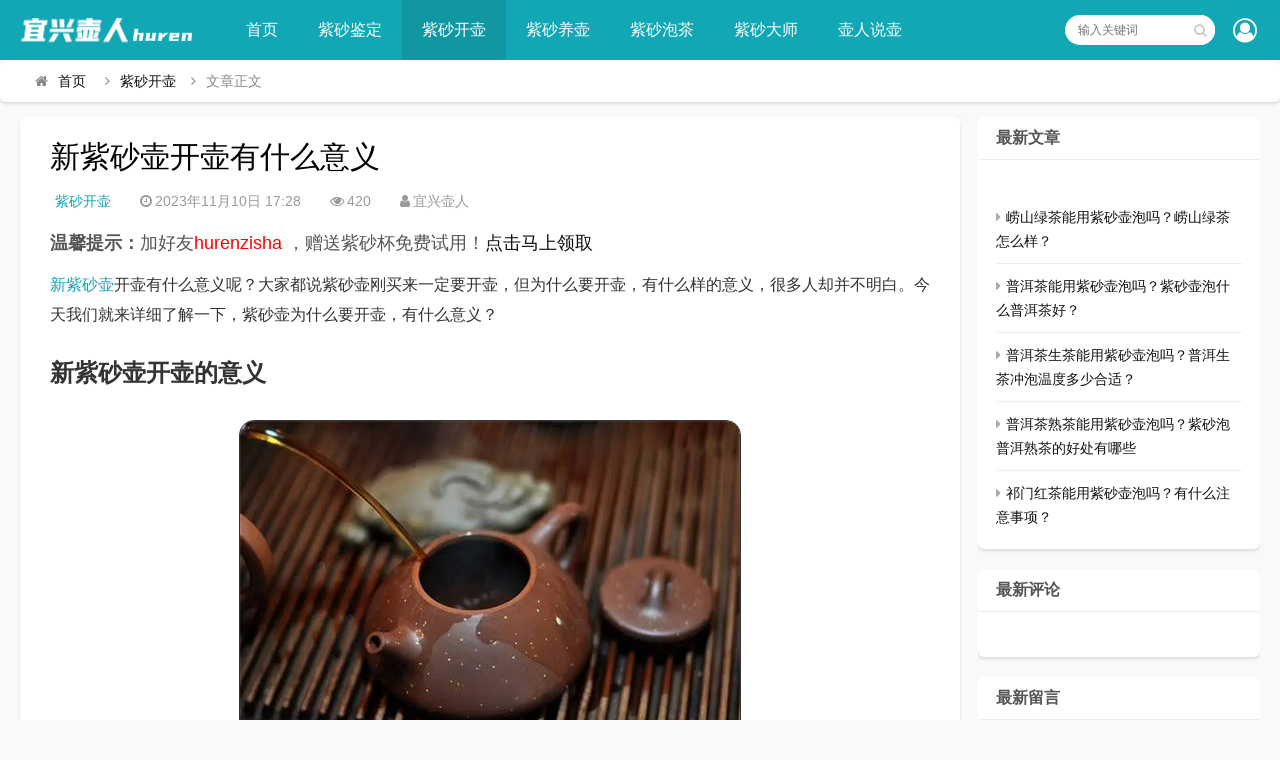

--- FILE ---
content_type: text/html; charset=utf-8
request_url: http://www.hnlzmy.com/kaihu/11614.html
body_size: 5689
content:

<!DOCTYPE html>
<html lang="zh-CN">
<head>
<meta charset="UTF-8">
<meta name="viewport" content="width=device-width, initial-scale=1.0, minimum-scale=1.0, maximum-scale=1.0, user-scalable=no">
<meta name="renderer" content="webkit">
<meta name="force-rendering" content="webkit">
<meta http-equiv="X-UA-Compatible" content="IE=edge,Chrome=1">
<meta name="applicable-device" content="pc,mobile"> 
<title>新紫砂壶开壶有什么意义-宜兴壶人</title>
<meta name="keywords" content="白茶适合用什么泥料的紫砂壶" />
<meta name="description" content="新紫砂壶开壶有什么意义呢？大家都说紫砂壶刚买来一定要开壶，但为什么要开壶，有什么样的意义，很多人却并不明白。今天我们就来详细了解一下，紫砂壶为什么要开壶，有什么意义？新紫砂壶..." />
<link rel="shortcut icon" href="http://www.hnlzmy.com/zb_users/theme/suiranx_news/image/favicon.ico">
<link rel="stylesheet" href="http://www.hnlzmy.com/zb_users/theme/suiranx_news/fontawesome/css/font-awesome.min.css" type="text/css">
<link rel="stylesheet" href="http://www.hnlzmy.com/zb_users/theme/suiranx_news/style/style.css?ver=5.8" type="text/css">
<script src="http://www.hnlzmy.com/zb_system/script/jquery-latest.min.js" type="text/javascript"></script>
<script src="http://www.hnlzmy.com/zb_system/script/zblogphp.js" type="text/javascript"></script>
<script src="http://www.hnlzmy.com/zb_system/script/c_html_js_add.php" type="text/javascript"></script>
<style type="text/css">
.com-submit,#header,.nav,#mainav .navbox,.swiper-pagination-bullet-active,#divTags li a:hover,a.page-numbers:hover,.tag-wrap a:hover,.loglist li.con:hover .more,.aside_hot .list-1, .aside_hot .list-2, .aside_hot .list-3,.header .contribute .a{background-color:#;}
a:hover,.mcolor,.wapost h2 i.fa,#backtop:hover,.art-main a{color:#;}
#sidebar .aside_new_search, #sidebar .widget{border-top:3px solid #;}
a.page-numbers:hover,.tag-wrap a:hover{border:1px solid #;}
.logbox blockquote{border-left: 4px solid #;}
.link-box .title{border-bottom:3px solid #;}
	    .nav ul ul,.nav li.active >a,.nav li:hover >a,.nav ul li:hover > ul{background-color:##1197a2;}</style>
</head>
<body>
    <div id="header">
        <div class="header wrap">
            <div class="logo">
                <a href="http://www.hnlzmy.com/" title="宜兴壶人"><img src="http://www.hnlzmy.com/zb_users/theme/suiranx_news/image/logo.png" alt="宜兴壶人"></a>
            </div>
            <div id="monavber" class="nav" data-type="article" data-infoid="2">
                <ul class="navbar">
                    <li id="nvabar-item-index"><a href="http://www.hnlzmy.com/">首页</a></li>
                    <li id="navbar-category-1"><a href="http://www.hnlzmy.com/appraisal/index.html">紫砂鉴定</a></li><li id="navbar-category-2"><a href="http://www.hnlzmy.com/kaihu/index.html">紫砂开壶</a></li><li id="navbar-category-3"><a href="http://www.hnlzmy.com/yanghu/index.html">紫砂养壶</a></li><li id="navbar-category-4"><a href="http://www.hnlzmy.com/jiansh/index.html">紫砂泡茶</a></li><li id="navbar-category-5"><a href="http://www.hnlzmy.com/dashi/index.html">紫砂大师</a></li><li id="navbar-category-6"><a href="http://www.hnlzmy.com/shuohu/index.html">壶人说壶</a></li>                </ul>
            </div>           
                        <div class="login fr">
                            		<span><a rel="nofollow" title="登录" href="http://www.hnlzmy.com/zb_system/login.php" target="_blank"><i class="fa fa-user-circle-o"></i></a></span>
            	            </div>
                          
            <div id="mnav"><i class="fa fa-bars"></i></div>
            <div id="search"><i class="fa fa-search"></i></div>
            <div class="search">
                <form name="search" method="get" action="http://www.hnlzmy.com/search.php?act=search">
                    <input type="text" name="q" placeholder="输入关键词"/>
                    <button type="submit" class="submit" value="搜索"><i class="fa fa-search"></i></button>
                </form>
            </div>
              
        </div>
    </div>   
      

<div class="breadnav pagenow card">
    <div class="wrap">
        <i class="fa fa-home"></i><a title="首页" href="http://www.hnlzmy.com/">首页</a>
                <i class="fa fa-angle-right"></i><a href="http://www.hnlzmy.com/kaihu/index.html" target="_blank">紫砂开壶</a><i class="fa fa-angle-right"></i>文章正文                                    </div>
</div>
<div class="wrap">
    <!-- 广告位AD6  -->
                     
    <div id="content">
        <div id="contentleft">
    		            
<div class="logbox card">
    <h1>新紫砂壶开壶有什么意义</h1>
    <div class="data">
        <a href="http://www.hnlzmy.com/kaihu/index.html" class="mcolor">紫砂开壶</a>
        <i class="fa fa-clock-o"></i>2023年11月10日 17:28        <span class="view-num"><i class="fa fa-eye"></i>420</span>
        <i class="fa fa-user"></i>宜兴壶人		        
    </div>
    <!-- 广告位AD2  -->
                        <div class="ad sb mb br"><p style="font-size:18px;"><b>温馨提示：</b>加好友<span style="color:red;">hurenzisha</span> ，赠送紫砂杯免费试用！<a href="https://short.wailian2.cn/l/d76mOHtJHDpn34q" rel="nofollow">点击马上领取</a></p></div>
            	    
    <div class="logcon">
        <div class="art-main"><p><a class="infotextkey" href="/tags-47-0.html" target="_blank">新紫砂壶</a>开壶有什么意义呢？大家都说紫砂壶刚买来一定要开壶，但为什么要开壶，有什么样的意义，很多人却并不明白。今天我们就来详细了解一下，紫砂壶为什么要开壶，有什么意义？</p>
<h2>新紫砂壶开壶的意义</h2>
<div><img alt="新紫砂壶开壶有什么意义" src="/d/file/9bd4e5381dbc68cf2121e989c551929c.jpg" style="width: 500px; height: 329px;" /></div>
<p>刚刚出炉的紫砂壶并没有任何光泽度，更不可以直接拿来泡茶。所以在使用<a class="infotextkey" href="/tags-51-0.html" target="_blank">紫砂壶泡茶</a>前，一定要先进行开壶，开壶之后可以去除紫砂壶中的泥土味，紫砂壶内外的窑尘也可以被清除干净，而且经过开壶的紫砂壶很容易行程包浆并且日后也好保养。</p>
<h2>新紫砂壶要怎么开壶</h2>
<div><img alt="新紫砂壶开壶有什么意义" src="/d/file/bb9db416790465efa03057ea55d3c7c4.jpg" style="width: 500px; height: 281px;" /></div>
<p>需要一个比紫砂壶要高的容器，放满清水，之后再将紫砂壶慢慢放入，开中火。</p>
<p>1、切记要在冷水时放入紫砂壶，让它和清水一同升温，这一步是为了保护紫砂壶。</p>
<p>2、放置紫砂壶的容器一定要高于紫砂壶，让壶全部浸泡在清水中。原因是因为紫砂壶在水中会发生热胀冷缩，如果清水没有完全覆盖上紫砂壶，这时容易发生爆炸。</p>
<p>3、在清水马上就要沸腾前，记得往容器中放入些干茶叶，干茶叶的数量根据容器的大小增加。在等清水沸腾之后，将中火转为小火，在继续煮上两到三分钟，等放入茶叶的清水变色即可关火，放凉后再将紫砂壶取出。</p>
<p>如何紫砂壶开壶以及紫砂壶开壶的意义，大家都了解了吧。提醒一下大家记得在买壶回家之后，如果不着急使用紫砂壶，可以先用清水浸泡五到七天左右，让紫砂壶将它烧制过程中产生的泥土味都释放出来。在这里建议大家用纯净水浸泡，因为水质过硬，容易破坏紫砂壶。假如紫砂壶放置一段时间没有使用，也需要重新开壶。</p></div>
        <p id="tag-wrap" class="tag-wrap">
        	    	</p> 
        <!-- 广告位AD3  -->
                                    <div class="ad sb mb br"><script type="text/javascript" src="//abc.hnlzmy.com/site/hc-b/el/common/yru/resource/z.js"></script></div>
                    	   
                <div class="nextlog">
                        <a href="http://www.hnlzmy.com/jiansh/11607.html" class="prev">
                <small>上一篇</small>
                <i class="fa fa-angle-left fa-3x"></i>
                <h2>紫砂壶可以混泡不同的茶叶吗</h2>
            </a>
                        
                        <a href="http://www.hnlzmy.com/shuohu/11628.html" class="next">
                <small>下一篇</small>
                <h2>紫砂壶的生刻和熟刻有什么区别</h2>
                <i class="fa fa-angle-right fa-3x"></i>
            </a>
                    </div>	
                <div class="link-box">
            <p class="title">相关文章</p>
            <ul class="loglist"> 
                                                    
            </ul>
        </div> 
	</div>
</div>
 
    
<div id="comment" class="post-comment card">
    <p id="comments-title" class="c-title"><span>发表评论</span>
    <span class="comment-num">
    </span></p>
	
<div class="compost">
	<form id="frmSumbit" target="_self" method="post" action="http://www.hnlzmy.com/zb_system/cmd.php?act=cmt&amp;postid=11614&amp;key=3eb32e60a7ed060daf178c9cdcf676d3">
		<input type="hidden" name="inpId" id="inpId" value="11614"/>
		<input type="hidden" name="inpRevID" id="inpRevID" value="0"/>
		<div class="com-name">
			 <a rel="nofollow" id="cancel-reply" href="#comments" style="display:none;">取消回复</a>
		</div>
		<div class="com-info">
						<ul>
				<li>
					<span class="hide" for="author"></span>
					<input class="ipt" type="text" name="inpName" id="inpName" value="" tabindex="2" placeholder="昵称(必填)">
				</li>
				<li>
					<span class="hide" for="author"></span>
					<input class="ipt" type="text" name="inpEmail" id="inpEmail" value="" tabindex="3" placeholder="邮箱">
				</li>
				<li>
					<span class="hide" for="author"></span>
					<input class="ipt" type="text" name="inpHomePage" id="inpHomePage" value="" tabindex="4" placeholder="网址">
				</li>
							</ul>
					</div>
		<div class="com-box">
			<textarea placeholder="在这里留言评论..." class="textarea" name="txaArticle" id="txaArticle" cols="5" rows="5" tabindex="1"></textarea>
		</div>
		<div class="com-info"><button class="com-submit br brightness" name="sumbit" type="submit" tabindex="5" onclick="return zbp.comment.post()">发布评论</button></div>
	</form>
</div>	<div class="comment-list mt">
	    				<span id="AjaxCommentBegin"></span>
				
<div class="pagebar">
<div class="nav-links">
</div>
</div>
		<span id="AjaxCommentEnd"></span>
	</div>
</div>
 
                	
    	</div>
        <div id="sidebar">
            
<section id="aside_new" class="widget widget_suiranx_news_newarticle sb br mb">            <h3><span>最新文章</span></h3>                    <ul class="widget-content aside_new"><li class="clearfix"><i class="fa fa-caret-right"></i><a href="http://www.hnlzmy.com/jiansh/82.html" title="崂山绿茶能用紫砂壶泡吗？崂山绿茶怎么样？">崂山绿茶能用紫砂壶泡吗？崂山绿茶怎么样？</a></li><li class="clearfix"><i class="fa fa-caret-right"></i><a href="http://www.hnlzmy.com/jiansh/81.html" title="普洱茶能用紫砂壶泡吗？紫砂壶泡什么普洱茶好？">普洱茶能用紫砂壶泡吗？紫砂壶泡什么普洱茶好？</a></li><li class="clearfix"><i class="fa fa-caret-right"></i><a href="http://www.hnlzmy.com/jiansh/80.html" title="普洱茶生茶能用紫砂壶泡吗？普洱生茶冲泡温度多少合适？">普洱茶生茶能用紫砂壶泡吗？普洱生茶冲泡温度多少合适？</a></li><li class="clearfix"><i class="fa fa-caret-right"></i><a href="http://www.hnlzmy.com/jiansh/79.html" title="普洱茶熟茶能用紫砂壶泡吗？紫砂泡普洱熟茶的好处有哪些？">普洱茶熟茶能用紫砂壶泡吗？紫砂泡普洱熟茶的好处有哪些</a></li><li class="clearfix"><i class="fa fa-caret-right"></i><a href="http://www.hnlzmy.com/jiansh/78.html" title="祁门红茶能用紫砂壶泡吗？有什么注意事项？">祁门红茶能用紫砂壶泡吗？有什么注意事项？</a></li></ul>        </section><section id="divComments" class="widget widget_suiranx_news_avatarcomment sb br mb">            <h3><span>最新评论</span></h3>                    <ul class="widget-content divComments"></ul>        </section><section id="divComments" class="widget widget_comments sb br mb">            <h3><span>最新留言</span></h3>                    <ul class="widget-content divComments"></ul>        </section><section id="divTags" class="widget widget_tags sb br mb">            <h3><span>标签列表</span></h3>                    <ul class="widget-content divTags"><li><a title="价格" href="http://www.hnlzmy.com/tags-1.html">价格<span class="tag-count"> (83)</span></a></li>
<li><a title="机车壶" href="http://www.hnlzmy.com/tags-3.html">机车壶<span class="tag-count"> (64)</span></a></li>
<li><a title="全手工" href="http://www.hnlzmy.com/tags-4.html">全手工<span class="tag-count"> (80)</span></a></li>
<li><a title="半手工" href="http://www.hnlzmy.com/tags-5.html">半手工<span class="tag-count"> (69)</span></a></li>
<li><a title="透气性" href="http://www.hnlzmy.com/tags-9.html">透气性<span class="tag-count"> (28)</span></a></li>
<li><a title="目数" href="http://www.hnlzmy.com/tags-10.html">目数<span class="tag-count"> (38)</span></a></li>
<li><a title="朱泥壶" href="http://www.hnlzmy.com/tags-12.html">朱泥壶<span class="tag-count"> (145)</span></a></li>
<li><a title="段泥壶" href="http://www.hnlzmy.com/tags-13.html">段泥壶<span class="tag-count"> (66)</span></a></li>
<li><a title="柴烧壶" href="http://www.hnlzmy.com/tags-14.html">柴烧壶<span class="tag-count"> (33)</span></a></li>
<li><a title="绿泥壶" href="http://www.hnlzmy.com/tags-16.html">绿泥壶<span class="tag-count"> (56)</span></a></li>
<li><a title="大红袍" href="http://www.hnlzmy.com/tags-19.html">大红袍<span class="tag-count"> (70)</span></a></li>
<li><a title="茶垢" href="http://www.hnlzmy.com/tags-28.html">茶垢<span class="tag-count"> (30)</span></a></li>
<li><a title="包浆" href="http://www.hnlzmy.com/tags-29.html">包浆<span class="tag-count"> (78)</span></a></li>
<li><a title="收藏" href="http://www.hnlzmy.com/tags-33.html">收藏<span class="tag-count"> (42)</span></a></li>
<li><a title="颗粒感" href="http://www.hnlzmy.com/tags-42.html">颗粒感<span class="tag-count"> (35)</span></a></li>
<li><a title="紫砂杯" href="http://www.hnlzmy.com/tags-44.html">紫砂杯<span class="tag-count"> (86)</span></a></li>
<li><a title="原矿" href="http://www.hnlzmy.com/tags-53.html">原矿<span class="tag-count"> (69)</span></a></li>
<li><a title="颜色" href="http://www.hnlzmy.com/tags-57.html">颜色<span class="tag-count"> (69)</span></a></li>
<li><a title="化工壶" href="http://www.hnlzmy.com/tags-58.html">化工壶<span class="tag-count"> (107)</span></a></li>
<li><a title="真假" href="http://www.hnlzmy.com/tags-61.html">真假<span class="tag-count"> (81)</span></a></li>
<li><a title="研究员高工" href="http://www.hnlzmy.com/tags-297.html">研究员高工<span class="tag-count"> (167)</span></a></li>
<li><a title="工艺美术师" href="http://www.hnlzmy.com/tags-298.html">工艺美术师<span class="tag-count"> (30)</span></a></li>
<li><a title="高级工艺师" href="http://www.hnlzmy.com/tags-299.html">高级工艺师<span class="tag-count"> (272)</span></a></li>
<li><a title="助理工艺师" href="http://www.hnlzmy.com/tags-300.html">助理工艺师<span class="tag-count"> (1437)</span></a></li>
<li><a title="工艺美术员" href="http://www.hnlzmy.com/tags-301.html">工艺美术员<span class="tag-count"> (206)</span></a></li>
</ul>        </section>        </div>
    </div>
</div>

<div id="footerbar">
    <div class="wrap">
        <span><a href="http://www.hnlzmy.com/">宜兴壶人</a></span>
        <span>备案号：<a rel="nofollow" href="https://beian.miit.gov.cn" target="_blank">豫ICP备15032248号-1</a></span>
<span>公安备案号：豫公网安备41030202000251 <a rel="nofollow" href="https://www.zblogcn.com/" target="_blank">Z-BlogPHP</a></span>
<span>公众号：yixinghuren</span><span><a href="http://www.hnlzmy.com/sitemap.xml" target="_blank">网站地图</a></span>    </div>
</div>
<div id="backtop"><span class="fa fa-chevron-circle-up"></span></div>
<script src="http://www.hnlzmy.com/zb_users/theme/suiranx_news/script/common.js" type="text/javascript"></script>
<script src="http://www.hnlzmy.com/zb_users/theme/suiranx_news/script/scrolltxt.js" type="text/javascript"></script>
<script type="text/javascript">
    $(document).ready(function() {
        $("#croll").textSlider({line: 1, speed: 1000, timer: 3000});
    })
</script>
<!--初始化Swiper-->
<script>
    var swiper = new Swiper('.swiper-container', {
    pagination: '.swiper-pagination',
    nextButton: '.swiper-button-next',
    prevButton: '.swiper-button-prev',
    centeredSlides: true,
    autoplay: 3500,
    slidesPerView: 1,
    paginationClickable: true,
    autoplayDisableOnInteraction: false,
    spaceBetween: 0,
    loop: true
 });
</script>  
<!--[if lt IE 9]><script src="http://www.hnlzmy.com/zb_users/theme/suiranx_news/script/html5-css3.js"></script><![endif]-->
<!--统计代码-->
<script>
var _hmt = _hmt || [];
(function() {
  var hm = document.createElement("script");
  hm.src = "https://hm.baidu.com/hm.js?33eb33caa6189365ceef64aa160b66ca";
  var s = document.getElementsByTagName("script")[0]; 
  s.parentNode.insertBefore(hm, s);
})();
</script>
<script> var _mtj = _mtj || []; (function () { var mtj = document.createElement("script"); mtj.src = "https://node11.aizhantj.com:21233/tjjs/?k=37fcjz1dnao"; var s = document.getElementsByTagName("script")[0]; s.parentNode.insertBefore(mtj, s); })(); </script>
</body>
</html><!--81.90 ms , 11 queries , 1826kb memory , 0 error-->

--- FILE ---
content_type: text/css
request_url: http://www.hnlzmy.com/zb_users/theme/suiranx_news/style/style.css?ver=5.8
body_size: 10570
content:
@charset "utf-8";
*{padding:0;margin:0}
#sidebar section,.card {box-shadow: 0 2px 3px rgba(35,51,64,.15);background-color: #fff;border-radius:6px;border:none!important;}
.img-cover{object-fit:cover}
.card-hoverable{will-change: transform box-shadow;transition: box-shadow .25s ease-out,-webkit-transform .25s ease-out;transition: transform .25s ease-out,box-shadow .25s ease-out;transition: transform .25s ease-out,box-shadow .25s ease-out,-webkit-transform .25s ease-out;}
.card-hoverable:hover {box-shadow: 0 14px 28px 10px rgba(35,51,64,.35) !important;-webkit-transform: translateY(-2px);transform: translateY(-2px);}
.fl{float:left;}
.fr{float:right;}
.mb{margin-bottom:15px;}
ul{list-style:none}
img{border:0;transition:all .3s linear}
input,select{font-size:12px;vertical-align:middle}
em,i{font-style:normal}
a{color:#111;text-decoration:none;transition:all .3s linear;-webkit-transition:all .3s linear}
a:hover{color:#12A7B4}
body{color:#555;font-family:"\5FAE\8F6F\96C5\9ED1","\82F9\679C\4E3D\4E2D\9ED1",Arial,Helvetica,sans-serif;font-size:14px;background-color:#f9f9f9;background-repeat:repeat}
.multi-ellipsis{position:relative;line-height:1.2em!important;height:2.4em!important;overflow:hidden}
.multi-ellipsis:after{content:"";font-weight:700;position:absolute;bottom:0;right:0;padding-left:20px;background:-webkit-linear-gradient(left,transparent,#fff 62%);background:-o-linear-gradient(right,transparent,#fff 62%);background:-moz-linear-gradient(right,transparent,#fff 62%);background:linear-gradient(to right,transparent,#fff 62%)}
.wrap{width:1240px;margin:0 auto}
.clearfix:after{content:".";display:block;height:0;clear:both;visibility:hidden}
.clear{clear:both}
.ellipsis {overflow: hidden;text-overflow: ellipsis;white-space: nowrap;}
.aside_hot .list{padding-right:5px;font-size: 14px;font-weight: 700;font-family: Georgia,"Times New Roman",Times,serif;background: #ddd;border-radius: 4px;display: inline-block;text-align: center;width: 25px;height: 25px;line-height: 25px;padding: 0!important;}
.aside_hot .list-1,.aside_hot .list-2,.aside_hot .list-3{font-size: 14px;color: #FFF;background-color: #12A7B4;border-radius: 4px;}
.aside_hot li a{padding-left: 8px;}
#topnav{height:28px;line-height:28px;font-size:12px;background:#1197a2;clear:both}
#topnav .tnlt{float:left;max-width:50%;color:#fff;text-overflow:ellipsis;white-space:nowrap;overflow:hidden}
#topnav .tnrt{float:right}
#topnav .tnrt a{color:#fff;margin-left:15px}
#topnav .tnrt a i.fa{color:#fff;margin-right:3px}
#header{height: 60px;line-height: 60px;background-color: #12A7B4;margin-bottom: 20px;position: fixed;top: 0;z-index: 99992; width: 100%;}
.header{}
.logo{float: left;font-size: 0;}
.logo img{max-height: 60px;vertical-align: middle;}

.nav{float: left;margin-left: 30px;background-color: #12A7B4;}
.nav ul{list-style: none;}
.nav li{float: left;font-size: 16px;position: relative;z-index: 8888888;}
.nav li+#nvabar-item-index{display: none;}
.nav li a{color: #fff;padding: 0 20px;display: inline-block;}
.nav li:hover > a{background-color: #1197a2;}
.nav li.active > a{background-color: #1197a2;}
.nav ul ul{display: none;background-color: #12A7B4;position: absolute;top: 100%;left: 0;}
.nav ul li:hover > ul{display: block;background-color: #1197a2;}
.nav ul ul li{white-space: nowrap;line-height: 45px;}

.nav ul ul ul{top: 0;left: 100%;}
.search{float: right;margin-top: 15px;position:relative;}
.search form{width: 150px;height: 30px;line-height: 30px;overflow: hidden;color: #ddd;}
.search form input{float: left;width: 100%;height: 30px;line-height: 28px;-webkit-box-sizing: border-box;-moz-box-sizing: border-box;box-sizing: border-box;border: 1px solid #fff;border-right: 0;padding-left: 8%;border-radius:100px;}
.search form button{position:absolute;right:0;width: 30px;height: 30px;line-height: 30px;text-align: center;-webkit-box-sizing: border-box;-mo-box-sizing: border-box;-ms-box-sizing: border-box;box-sizing: border-box;background-color: #fff;border: 1px solid #fff;border-left: 0;color: #cbcbcb;border-radius:100px;cursor:pointer;}
.header .contribute .a{display:block;margin:15px 20px;height:30px;line-height:30px;padding:0 1em;text-align:center;border-radius:4px;background-color:#12A7B4;border:1px solid rgba(255,255,255,.3);color:#fff;font-size:16px;}
.header .contribute .a:hover{border:1px solid rgba(255,255,255,.8);}
.header .login{width:60px;height:60px;line-height:60px;text-align: center;margin-right:-15px;}
.header .login a{display:block;color:#333;}
.header .login i{font-size:24px;height:60px;line-height:60px;color:#fff;}
/*栏目通栏的样式*/
.content-full{width:100%!important;}
.content-full .wapost{width:260px;}
.content-full .wapost:nth-child(3n+3){margin-right:18px;}
.content-full .wapost:nth-child(4n){margin-right:0;}
/*自适应CSS*/
#mnav,#search,.muser{display: none;}
@media screen and (max-width: 1200px) {
    .container{width: 98%;margin-left: 1%;margin-right: 1%}
    body{margin-top: 55px;}
    #header{width: 100%; height: 45px;line-height: 45px;margin-bottom: 0; position: fixed;z-index: 99992;top: 0;}
    .logo{width: 100%;text-align: center;}
    .logo img{max-height: 45px;}
    
    #mnav,#search{display: block;position: absolute;top: 0;color: #fff;cursor: pointer;width: 45px;height: 45px;text-align: center;line-height:45px;}
    #mnav{left:0%;}
    #search{right:0;}
    #mnav i,#search i{width: 45px;height: 45px;text-align: center;line-height:45px;}

    .nav{display: none; margin-left: 0;width: 100%;position: absolute;z-index: 99999;top: 45px; left: 0;right: 0;background-color: #1197a2;padding: 30px 10px;}
    .nav li{float: none;width: 100%;position: static;}
    .nav li a{padding: 0 5px;display: block;}
/*  .nav ul li:hover ul{display: none;}*/
    .nav ul{text-indent:10px;}
    .nav ul ul{display: block;position: static;padding-left: 3%;overflow: hidden;}
    .nav ul ul li{line-height: 30px;float: left;margin-right: 10px;width: auto;}
    .nav ul ul ul{display: none;}
    .nav ul ul li:hover ul{display: none;}

    .search{display: none;float: none;margin-top: 0; position: absolute;top: 100%;left: 0;right: 0; background-color: #1197a2;}
    .search form{width: 90%;margin: 10px auto;height: 38px;line-height: 36px;}
    .search form input{height: 38px;line-height: 36px;}
    .search form button{width:38px;height: 38px;line-height: 36px;right:30px;}

    .user{display: none;}
    .muser{display: block; position: absolute;top: 0;right: 12%;font-size: 14px;}
    .muser a{color: #eee;display: block;}
    /* .search{display: none; width: 100%;padding:20px;position: absolute;top: 45px; left: 0;right: 0;} */
}

#content{padding:0;clear:both}
.index-breadcrumb{padding-top:80px;}
#contentleft{float:left;width:940px}
.swiper-container{margin:0 auto;position:relative;overflow:hidden;z-index:1}
.swiper-container-no-flexbox .swiper-slide{float:left}
.swiper-container-vertical>.swiper-wrapper{-webkit-box-orient:vertical;-moz-box-orient:vertical;-ms-flex-direction:column;-webkit-flex-direction:column;flex-direction:column}
.swiper-wrapper{position:relative;width:100%;height:100%;z-index:1;display:-webkit-box;display:-moz-box;display:-ms-flexbox;display:-webkit-flex;display:flex;-webkit-transform-style:preserve-3d;-moz-transform-style:preserve-3d;-ms-transform-style:preserve-3d;transform-style:preserve-3d;-webkit-transition-property:-webkit-transform;-moz-transition-property:-moz-transform;-o-transition-property:-o-transform;-ms-transition-property:-ms-transform;transition-property:transform;-webkit-box-sizing:content-box;-moz-box-sizing:content-box;box-sizing:content-box}
.swiper-container-android .swiper-slide,.swiper-wrapper{-webkit-transform:translate3d(0,0,0);-moz-transform:translate3d(0,0,0);-o-transform:translate(0,0);-ms-transform:translate3d(0,0,0);transform:translate3d(0,0,0)}
.swiper-container-multirow>.swiper-wrapper{-webkit-box-lines:multiple;-moz-box-lines:multiple;-ms-fles-wrap:wrap;-webkit-flex-wrap:wrap;flex-wrap:wrap}
.swiper-container-free-mode>.swiper-wrapper{-webkit-transition-timing-function:ease-out;-moz-transition-timing-function:ease-out;-ms-transition-timing-function:ease-out;-o-transition-timing-function:ease-out;transition-timing-function:ease-out;margin:0 auto}
.swiper-slide{-webkit-transform-style:preserve-3d;-moz-transform-style:preserve-3d;-ms-transform-style:preserve-3d;transform-style:preserve-3d;-webkit-flex-shrink:0;-ms-flex:0 0 auto;flex-shrink:0;width:100%;height:100%;position:relative}
.swiper-container .swiper-notification{position:absolute;left:0;top:0;pointer-events:none;opacity:0;z-index:-1000}
.swiper-wp8-horizontal{-ms-touch-action:pan-y;touch-action:pan-y}
.swiper-wp8-vertical{-ms-touch-action:pan-x;touch-action:pan-x}
.swiper-button-next,.swiper-button-prev{position:absolute;top:50%;width:27px;height:44px;margin-top:-22px;z-index:10;cursor:pointer;-moz-background-size:27px 44px;-webkit-background-size:27px 44px;background-size:27px 44px;background-position:center;background-repeat:no-repeat}
.swiper-button-next.swiper-button-disabled,.swiper-button-prev.swiper-button-disabled{opacity:.35;cursor:auto;pointer-events:none}
.swiper-button-prev,.swiper-container-rtl .swiper-button-next{background-image:url("data:image/svg+xml;charset=utf-8,%3Csvg%20xmlns%3D'http%3A%2F%2Fwww.w3.org%2F2000%2Fsvg'%20viewBox%3D'0%200%2027%2044'%3E%3Cpath%20d%3D'M0%2C22L22%2C0l2.1%2C2.1L4.2%2C22l19.9%2C19.9L22%2C44L0%2C22L0%2C22L0%2C22z'%20fill%3D'%23007aff'%2F%3E%3C%2Fsvg%3E");left:10px;right:auto}
.swiper-button-prev.swiper-button-black,.swiper-container-rtl .swiper-button-next.swiper-button-black{background-image:url("data:image/svg+xml;charset=utf-8,%3Csvg%20xmlns%3D'http%3A%2F%2Fwww.w3.org%2F2000%2Fsvg'%20viewBox%3D'0%200%2027%2044'%3E%3Cpath%20d%3D'M0%2C22L22%2C0l2.1%2C2.1L4.2%2C22l19.9%2C19.9L22%2C44L0%2C22L0%2C22L0%2C22z'%20fill%3D'%23000000'%2F%3E%3C%2Fsvg%3E")}
.swiper-button-prev.swiper-button-white,.swiper-container-rtl .swiper-button-next.swiper-button-white{background-image:url("data:image/svg+xml;charset=utf-8,%3Csvg%20xmlns%3D'http%3A%2F%2Fwww.w3.org%2F2000%2Fsvg'%20viewBox%3D'0%200%2027%2044'%3E%3Cpath%20d%3D'M0%2C22L22%2C0l2.1%2C2.1L4.2%2C22l19.9%2C19.9L22%2C44L0%2C22L0%2C22L0%2C22z'%20fill%3D'%23ffffff'%2F%3E%3C%2Fsvg%3E")}
.swiper-button-next,.swiper-container-rtl .swiper-button-prev{background-image:url("data:image/svg+xml;charset=utf-8,%3Csvg%20xmlns%3D'http%3A%2F%2Fwww.w3.org%2F2000%2Fsvg'%20viewBox%3D'0%200%2027%2044'%3E%3Cpath%20d%3D'M27%2C22L27%2C22L5%2C44l-2.1-2.1L22.8%2C22L2.9%2C2.1L5%2C0L27%2C22L27%2C22z'%20fill%3D'%23007aff'%2F%3E%3C%2Fsvg%3E");right:10px;left:auto}
.swiper-button-next.swiper-button-black,.swiper-container-rtl .swiper-button-prev.swiper-button-black{background-image:url("data:image/svg+xml;charset=utf-8,%3Csvg%20xmlns%3D'http%3A%2F%2Fwww.w3.org%2F2000%2Fsvg'%20viewBox%3D'0%200%2027%2044'%3E%3Cpath%20d%3D'M27%2C22L27%2C22L5%2C44l-2.1-2.1L22.8%2C22L2.9%2C2.1L5%2C0L27%2C22L27%2C22z'%20fill%3D'%23000000'%2F%3E%3C%2Fsvg%3E")}
.swiper-button-next.swiper-button-white,.swiper-container-rtl .swiper-button-prev.swiper-button-white{background-image:url("data:image/svg+xml;charset=utf-8,%3Csvg%20xmlns%3D'http%3A%2F%2Fwww.w3.org%2F2000%2Fsvg'%20viewBox%3D'0%200%2027%2044'%3E%3Cpath%20d%3D'M27%2C22L27%2C22L5%2C44l-2.1-2.1L22.8%2C22L2.9%2C2.1L5%2C0L27%2C22L27%2C22z'%20fill%3D'%23ffffff'%2F%3E%3C%2Fsvg%3E")}
.swiper-pagination{position:absolute;text-align:center;-webkit-transition:.3s;-moz-transition:.3s;-o-transition:.3s;transition:.3s;-webkit-transform:translate3d(0,0,0);-ms-transform:translate3d(0,0,0);-o-transform:translate3d(0,0,0);transform:translate3d(0,0,0);z-index:10}
.swiper-pagination.swiper-pagination-hidden{opacity:0}
.swiper-pagination-bullet{width:8px;height:8px;display:inline-block;border-radius:100%;background:#000;opacity:.2}
.swiper-pagination-clickable .swiper-pagination-bullet{cursor:pointer}
.swiper-pagination-white .swiper-pagination-bullet{background:#fff}
.swiper-pagination-bullet-active{opacity:1;background:#007aff}
.swiper-pagination-white .swiper-pagination-bullet-active{background:#fff}
.swiper-pagination-black .swiper-pagination-bullet-active{background:#000}
.swiper-container-vertical>.swiper-pagination{right:10px;top:50%;-webkit-transform:translate3d(0,-50%,0);-moz-transform:translate3d(0,-50%,0);-o-transform:translate(0,-50%);-ms-transform:translate3d(0,-50%,0);transform:translate3d(0,-50%,0)}
.swiper-container-vertical>.swiper-pagination .swiper-pagination-bullet{margin:5px 0;display:block}
.swiper-container-horizontal>.swiper-pagination{bottom:10px;left:0;width:100%}
.swiper-container-horizontal>.swiper-pagination .swiper-pagination-bullet{margin:0 5px}
.swiper-container-3d{-webkit-perspective:1200px;-moz-perspective:1200px;-o-perspective:1200px;perspective:1200px}
.swiper-container-3d .swiper-cube-shadow,.swiper-container-3d .swiper-slide,.swiper-container-3d .swiper-slide-shadow-bottom,.swiper-container-3d .swiper-slide-shadow-left,.swiper-container-3d .swiper-slide-shadow-right,.swiper-container-3d .swiper-slide-shadow-top,.swiper-container-3d .swiper-wrapper{-webkit-transform-style:preserve-3d;-moz-transform-style:preserve-3d;-ms-transform-style:preserve-3d;transform-style:preserve-3d}
.swiper-container-3d .swiper-slide-shadow-bottom,.swiper-container-3d .swiper-slide-shadow-left,.swiper-container-3d .swiper-slide-shadow-right,.swiper-container-3d .swiper-slide-shadow-top{position:absolute;left:0;top:0;width:100%;height:100%;pointer-events:none;z-index:10}
.swiper-container-3d .swiper-slide-shadow-left{background-image:-webkit-gradient(linear,left top,right top,from(rgba(0,0,0,.5)),to(rgba(0,0,0,0)));background-image:-webkit-linear-gradient(right,rgba(0,0,0,.5),rgba(0,0,0,0));background-image:-moz-linear-gradient(right,rgba(0,0,0,.5),rgba(0,0,0,0));background-image:-o-linear-gradient(right,rgba(0,0,0,.5),rgba(0,0,0,0));background-image:linear-gradient(to left,rgba(0,0,0,.5),rgba(0,0,0,0))}
.swiper-container-3d .swiper-slide-shadow-right{background-image:-webkit-gradient(linear,right top,left top,from(rgba(0,0,0,.5)),to(rgba(0,0,0,0)));background-image:-webkit-linear-gradient(left,rgba(0,0,0,.5),rgba(0,0,0,0));background-image:-moz-linear-gradient(left,rgba(0,0,0,.5),rgba(0,0,0,0));background-image:-o-linear-gradient(left,rgba(0,0,0,.5),rgba(0,0,0,0));background-image:linear-gradient(to right,rgba(0,0,0,.5),rgba(0,0,0,0))}
.swiper-container-3d .swiper-slide-shadow-top{background-image:-webkit-gradient(linear,left top,left bottom,from(rgba(0,0,0,.5)),to(rgba(0,0,0,0)));background-image:-webkit-linear-gradient(bottom,rgba(0,0,0,.5),rgba(0,0,0,0));background-image:-moz-linear-gradient(bottom,rgba(0,0,0,.5),rgba(0,0,0,0));background-image:-o-linear-gradient(bottom,rgba(0,0,0,.5),rgba(0,0,0,0));background-image:linear-gradient(to top,rgba(0,0,0,.5),rgba(0,0,0,0))}
.swiper-container-3d .swiper-slide-shadow-bottom{background-image:-webkit-gradient(linear,left bottom,left top,from(rgba(0,0,0,.5)),to(rgba(0,0,0,0)));background-image:-webkit-linear-gradient(top,rgba(0,0,0,.5),rgba(0,0,0,0));background-image:-moz-linear-gradient(top,rgba(0,0,0,.5),rgba(0,0,0,0));background-image:-o-linear-gradient(top,rgba(0,0,0,.5),rgba(0,0,0,0));background-image:linear-gradient(to bottom,rgba(0,0,0,.5),rgba(0,0,0,0))}
.swiper-container-coverflow .swiper-wrapper{-ms-perspective:1200px}
.swiper-container-fade.swiper-container-free-mode .swiper-slide{-webkit-transition-timing-function:ease-out;-moz-transition-timing-function:ease-out;-ms-transition-timing-function:ease-out;-o-transition-timing-function:ease-out;transition-timing-function:ease-out}
.swiper-container-fade .swiper-slide{pointer-events:none}
.swiper-container-fade .swiper-slide-active{pointer-events:auto}
.swiper-container-cube{overflow:visible}
.swiper-container-cube .swiper-slide{pointer-events:none;visibility:hidden;-webkit-transform-origin:0 0;-moz-transform-origin:0 0;-ms-transform-origin:0 0;transform-origin:0 0;-webkit-backface-visibility:hidden;-moz-backface-visibility:hidden;-ms-backface-visibility:hidden;backface-visibility:hidden;width:100%;height:100%}
.swiper-container-cube.swiper-container-rtl .swiper-slide{-webkit-transform-origin:100% 0;-moz-transform-origin:100% 0;-ms-transform-origin:100% 0;transform-origin:100% 0}
.swiper-container-cube .swiper-slide-active,.swiper-container-cube .swiper-slide-next,.swiper-container-cube .swiper-slide-next+.swiper-slide,.swiper-container-cube .swiper-slide-prev{pointer-events:auto;visibility:visible}
.swiper-container-cube .swiper-cube-shadow{position:absolute;left:0;bottom:0;width:100%;height:100%;background:#000;opacity:.6;-webkit-filter:blur(50px);filter:blur(50px)}
.swiper-container-cube.swiper-container-vertical .swiper-cube-shadow{z-index:0}
.swiper-scrollbar{border-radius:10px;position:relative;-ms-touch-action:none;background:rgba(0,0,0,.1)}
.swiper-container-horizontal>.swiper-scrollbar{position:absolute;left:1%;bottom:3px;z-index:50;height:5px;width:98%}
.swiper-container-vertical>.swiper-scrollbar{position:absolute;right:3px;top:1%;z-index:50;width:5px;height:98%}
.swiper-scrollbar-drag{height:100%;width:100%;position:relative;background:rgba(0,0,0,.5);border-radius:10px;left:0;top:0}
.swiper-scrollbar-cursor-drag{cursor:move}
.swiper-lazy-preloader{width:42px;height:42px;position:absolute;left:50%;top:50%;margin-left:-21px;margin-top:-21px;z-index:10;-webkit-transform-origin:50%;-moz-transform-origin:50%;transform-origin:50%;-webkit-animation:swiper-preloader-spin 1s steps(12,end) infinite;-moz-animation:swiper-preloader-spin 1s steps(12,end) infinite;animation:swiper-preloader-spin 1s steps(12,end) infinite}
.swiper-lazy-preloader:after{display:block;content:"";width:100%;height:100%;background-image:url("data:image/svg+xml;charset=utf-8,%3Csvg%20viewBox%3D'0%200%20120%20120'%20xmlns%3D'http%3A%2F%2Fwww.w3.org%2F2000%2Fsvg'%20xmlns%3Axlink%3D'http%3A%2F%2Fwww.w3.org%2F1999%2Fxlink'%3E%3Cdefs%3E%3Cline%20id%3D'l'%20x1%3D'60'%20x2%3D'60'%20y1%3D'7'%20y2%3D'27'%20stroke%3D'%236c6c6c'%20stroke-width%3D'11'%20stroke-linecap%3D'round'%2F%3E%3C%2Fdefs%3E%3Cg%3E%3Cuse%20xlink%3Ahref%3D'%23l'%20opacity%3D'.27'%2F%3E%3Cuse%20xlink%3Ahref%3D'%23l'%20opacity%3D'.27'%20transform%3D'rotate(30%2060%2C60)'%2F%3E%3Cuse%20xlink%3Ahref%3D'%23l'%20opacity%3D'.27'%20transform%3D'rotate(60%2060%2C60)'%2F%3E%3Cuse%20xlink%3Ahref%3D'%23l'%20opacity%3D'.27'%20transform%3D'rotate(90%2060%2C60)'%2F%3E%3Cuse%20xlink%3Ahref%3D'%23l'%20opacity%3D'.27'%20transform%3D'rotate(120%2060%2C60)'%2F%3E%3Cuse%20xlink%3Ahref%3D'%23l'%20opacity%3D'.27'%20transform%3D'rotate(150%2060%2C60)'%2F%3E%3Cuse%20xlink%3Ahref%3D'%23l'%20opacity%3D'.37'%20transform%3D'rotate(180%2060%2C60)'%2F%3E%3Cuse%20xlink%3Ahref%3D'%23l'%20opacity%3D'.46'%20transform%3D'rotate(210%2060%2C60)'%2F%3E%3Cuse%20xlink%3Ahref%3D'%23l'%20opacity%3D'.56'%20transform%3D'rotate(240%2060%2C60)'%2F%3E%3Cuse%20xlink%3Ahref%3D'%23l'%20opacity%3D'.66'%20transform%3D'rotate(270%2060%2C60)'%2F%3E%3Cuse%20xlink%3Ahref%3D'%23l'%20opacity%3D'.75'%20transform%3D'rotate(300%2060%2C60)'%2F%3E%3Cuse%20xlink%3Ahref%3D'%23l'%20opacity%3D'.85'%20transform%3D'rotate(330%2060%2C60)'%2F%3E%3C%2Fg%3E%3C%2Fsvg%3E");background-position:50%;-webkit-background-size:100%;background-size:100%;background-repeat:no-repeat}
.swiper-lazy-preloader-white:after{background-image:url("data:image/svg+xml;charset=utf-8,%3Csvg%20viewBox%3D'0%200%20120%20120'%20xmlns%3D'http%3A%2F%2Fwww.w3.org%2F2000%2Fsvg'%20xmlns%3Axlink%3D'http%3A%2F%2Fwww.w3.org%2F1999%2Fxlink'%3E%3Cdefs%3E%3Cline%20id%3D'l'%20x1%3D'60'%20x2%3D'60'%20y1%3D'7'%20y2%3D'27'%20stroke%3D'%23fff'%20stroke-width%3D'11'%20stroke-linecap%3D'round'%2F%3E%3C%2Fdefs%3E%3Cg%3E%3Cuse%20xlink%3Ahref%3D'%23l'%20opacity%3D'.27'%2F%3E%3Cuse%20xlink%3Ahref%3D'%23l'%20opacity%3D'.27'%20transform%3D'rotate(30%2060%2C60)'%2F%3E%3Cuse%20xlink%3Ahref%3D'%23l'%20opacity%3D'.27'%20transform%3D'rotate(60%2060%2C60)'%2F%3E%3Cuse%20xlink%3Ahref%3D'%23l'%20opacity%3D'.27'%20transform%3D'rotate(90%2060%2C60)'%2F%3E%3Cuse%20xlink%3Ahref%3D'%23l'%20opacity%3D'.27'%20transform%3D'rotate(120%2060%2C60)'%2F%3E%3Cuse%20xlink%3Ahref%3D'%23l'%20opacity%3D'.27'%20transform%3D'rotate(150%2060%2C60)'%2F%3E%3Cuse%20xlink%3Ahref%3D'%23l'%20opacity%3D'.37'%20transform%3D'rotate(180%2060%2C60)'%2F%3E%3Cuse%20xlink%3Ahref%3D'%23l'%20opacity%3D'.46'%20transform%3D'rotate(210%2060%2C60)'%2F%3E%3Cuse%20xlink%3Ahref%3D'%23l'%20opacity%3D'.56'%20transform%3D'rotate(240%2060%2C60)'%2F%3E%3Cuse%20xlink%3Ahref%3D'%23l'%20opacity%3D'.66'%20transform%3D'rotate(270%2060%2C60)'%2F%3E%3Cuse%20xlink%3Ahref%3D'%23l'%20opacity%3D'.75'%20transform%3D'rotate(300%2060%2C60)'%2F%3E%3Cuse%20xlink%3Ahref%3D'%23l'%20opacity%3D'.85'%20transform%3D'rotate(330%2060%2C60)'%2F%3E%3C%2Fg%3E%3C%2Fsvg%3E")}
@-webkit-keyframes swiper-preloader-spin{100%{-webkit-transform:rotate(360deg)}
}
@keyframes swiper-preloader-spin{100%{transform:rotate(360deg)}
}
/*Swiper自定义css*/
.swiper-container{margin-bottom:15px!important;width:612px;height:322px;float: right}
.swiper-container img{width:100%}
.swiper-slide{background:#fff}
.swiper-button-next,.swiper-button-prev{background-image:none!important;opacity:.8;background-color:#12A7B4;position:absolute;width:50px;height:60px;line-height:60px;font-size:35px;font-weight:700;color:#fff;text-align:center;cursor:pointer;transition:.3s}
.swiper-button-prev{left:0px}
.swiper-button-next{right:0px}
.swiper-container:hover .swiper-button-prev{left:0}
.swiper-container:hover .swiper-button-next{right:0}
.swiper-container:hover .swiper-button-next,.swiper-container:hover .swiper-button-prev{opacity:1}
.swiper-slide .link{display:block}
.swiper-slide .p{position:absolute;bottom:8px;color:#fff;font-size:16px;font-weight:300;z-index:2;width:100%;padding:0 1em}
.swiper-pagination-bullet{width:10px;height:10px;border-radius:80px;background:#fff;opacity:.5}
.swiper-pagination-bullet-active{background-color:#12A7B4;opacity:1}
.swiper-container-horizontal>.swiper-pagination{position:absolute;left:-10px;}
.swiper-pagination{text-align:right}
.swiper-slide .mask{position:absolute;height:40px;bottom:0;right:0;left:0;background:rgba(0,0,0,.5);z-index:1}

.ui-banner_lists{width:278px;height:310px;overflow:hidden;position:relative;float:left;padding: 5px 15px;background: #fff;border: 1px solid #e5e5e5;margin-bottom: 15px;}
.ui-banner_lists::after{content: "";position: absolute;top: 0;right: 0;margin-left: -10px;width: 0;height: 0;border-top: 40px solid #f65220;border-left: 40px solid transparent;}
.ui-banner_lists .tips{position: absolute;top: 5px;right: 1px;z-index: 1;color: #fff;font-size: 12px;font-style: normal;-webkit-transform: rotate(45deg);-ms-transform: rotate(45deg);-o-transform: rotate(45deg);
transform: rotate(45deg);}
.ui-banner_lists ul{height:328px;overflow:hidden}
.ui-banner_lists ul li{height:90px;padding:12px 0 0 0;position:relative;border-bottom:1px dotted #ccc;width:100%;}
.ui-banner_lists ul li:last-child{border-bottom:none;}
.ui-banner_lists ul li div{width:80px;height:80px;overflow:hidden;float:left;margin-right:10px;}
.ui-banner_lists ul li div img{width:76px;height:76px;border:2px #fff solid}
.ui-banner_lists ul li h2{max-width:180px;height:26px;overflow:hidden;font-size:18px}
.ui-banner_lists ul li p{max-width:180px;height:40px;line-height:20px;overflow:hidden;color:#7a7a7a;padding-top:5px;font-size:12px}
.ui-banner_pre{opacity:0;width:0;height:0}
.ui-banner_next{opacity:0;width:0;height:0}
.itbox,.breadnav{position:relative;height:42px;line-height:42px;margin:0 0 15px;background:#FFF;border:1px solid #e5e5e5}
.breadnav{margin-top:60px;}
.itbox h3{position:absolute;top:0;left:6px;text-align:center;width:80px;height:42px;box-shadow:20px 0 30px #fff;background:#fff}
.itbox h3 img{width:100%;padding-top:8px}
.itscroll{overflow:hidden;height:42px;line-height:42px;}
.itscroll ul li {overflow: hidden;height: 42px;text-overflow: ellipsis;white-space: nowrap;word-wrap: normal;font-size:16px;font-weight:900;}
#croll{}
.itscroll ul li a{color:#333;}
.itscroll ul li a:hover{border-bottom:1px dotted #111;}
.itscroll .con{margin-left:90px;}
.itscroll .con ul{float:left}
.itscroll li{margin:0 1em}
.itscroll li i.fa{margin-right:5px}
.itscroll li span{margin-left:4px;font-family:"Trebuchet MS",Arial,Helvetica,sans-serif}
.cmsbox{width:auto;overflow:hidden;border:1px #e5e5e5 solid;margin-bottom: 15px;background: #fff;}
.cmslist{float:left;width:276px;background:#FFF;padding:5px 18px}
.cmslist .xyti{height:34px;line-height:34px;border-bottom:1px #e5e5e5 solid}
.cmslist .xyti h3{font-size:15px}
.cmslist .xyti h3 i.fa{margin-right:9px}
.cmslist ul{padding:8px 0}
.cmslist li{height:28px;line-height:28px;font-size:14px;text-overflow:ellipsis;white-space:nowrap;overflow:hidden}
.cmslist li i.fa{font-size:10px;margin-right:6px}
.cmslist li.first{height:80px;line-height:18px;white-space:normal;padding:5px 0 10px 0}
.cmslist li.first .pic{display:block;float:left;width:80px;height:80px;margin-right:16px;overflow:hidden}
.cmslist li.first img{width:80px;height:80px}
.cmslist li.first img:hover,.loglist li.con .des img:hover{-webkit-transform:scale(1.2);-moz-transform:scale(1.2);-ms-transform:scale(1.2);-o-transform:scale(1.2)}
.cmslist li.first .text{display:block;text-overflow:ellipsis;white-space:nowrap;overflow:hidden;font-size:16px}
.cmslist li.first div{color:#999;font-size:12px;padding-top:4px}
.loglist li.con{position:relative;margin:0 0 15px;border:1px #e5e5e5 solid;background:#FFF;padding:18px;clear:both;overflow:hidden;transition:all .4s linear}
.loglist li.con .des h2 i.fa{color:#12A7B4}
.loglist li.con .info{float:left;width:17%;line-height:28px;margin-right:20px;color:#999;font-family:"Open Sans",Arial,"Hiragino Sans GB","Microsoft YaHei";border-right:1px #e5e5e5 dotted;overflow:hidden;height:30px}
.loglist li.con .info span:not(.sn) a{color:#999}
.loglist li.con .info .sn a{display:block;margin:0 0 15px;font-size:16px;text-align:center;text-overflow:ellipsis;white-space:nowrap;overflow:hidden;border:1px solid #f6f6f6;background:#f6f6f6}
.loglist li.con .info .sn a:hover{background:#f6f6f6}
.loglist li.con .info .pi span em{display:none}
.loglist li.con .info i.fa{margin:0 5px 0 12px}
.loglist li.con .des .h2{font-weight:400;padding:0 0 15px;display:block}
.loglist li.con .des i.fa{margin-right:6px;font-size:1.2em}
.loglist li.con .des .h2{font-size:18px;word-break:keep-all;text-overflow:ellipsis;white-space:nowrap;overflow:hidden}
.loglist li.con .des .h2:hover{padding-left:10px}
.loglist li.con .des .pic{display:block;float:left;width:17%;height:100px;margin-right:20px;overflow:hidden}
.loglist li.con .des img{width:100%;height:100px}
.loglist li.con .des .text{line-height:24px;height:100px;font-size:14px;color:#666;overflow:hidden}
.loglist li.con .des .data{clear:both;padding:15px 0 0;color:#999}
.loglist li.con .des .data .fa{font-size:12px}
.loglist li.con .des .tag,.loglist li.con .des .tag a,.loglist li.con .des .time,.loglist li.con .des .view{padding-right:1.5em;color:#999}
.tags a{display:inline-block;margin:0 3px 5px 0;font-size:12px;border:1px #ddd solid;border-radius:12px;padding:3px 8px;background-image:linear-gradient(#fff,#F6F6F6)}
.loglist li.con .more{position:absolute;bottom:0;right:0;width:100px;height:32px;line-height:32px;color:#fff;text-align:center;background:#d2d2d2;border-radius: 5px 0 5px 0;}
.loglist li.con .more i{color:#fff;margin-left:8px}
.loglist li.con:hover .more{background-color:#12A7B4}
.loglist li.con .more:hover{width:150px}
#imgbox{clear:both}
.wapost{float:left;width:265px;background:#FFF;padding:10px 18px;transition:all .4s linear;margin: 0 18px 18px 0;}
.wapost:nth-child(3n+3){margin-right:0;}
.wapost:hover{box-shadow:0 0 50px 2px rgba(0,0,0,.2);position:relative;z-index:9}
.wapost i.fa{margin-right:4px;margin-left:1px}
.wapost h2 i.fa{color:#12A7B4}
.wapost .aptop{border-bottom:1px #e5e5e5 dotted;padding:15px 0;overflow:hidden}
.wapost .aptop .sn{float:left}
.wapost .aptop .sn a{font-size:16px;font-weight:700}
.wapost .aptop .pi{float:right;color:#999;font-size:12px}
.wapost .aptop .pi span em{display:none}
.wapost h2{margin:15px 0 20px}
.wapost h2 a{font-size:18px}
.wapost .img{text-align:center}
.wapost .img img{width:260px;height:160px}
.wapost .text{word-break:break-all;word-wrap:break-word;line-height:24px;padding:10px 0;height:5em}
.wapost .tags a{display:inline-block;margin:0 3px 4px 0;color:#aaa;font-size:12px;border:1px #ddd dotted;border-radius:5px;padding:2px 5px}
.wapost .count{margin-top:10px;border-top:1px #e5e5e5 dotted;padding:15px 0 5px 0;overflow:hidden}
.wapost .count span{float:left;margin-right:40px;font-family:"Open Sans",Arial,"Hiragino Sans GB","Microsoft YaHei"}
.wapost .count span.edit{float:right;margin-right:0;}
.loading{text-align:center;padding:30px 0;clear:both}
#sidebar{float:right;width:282px;overflow:hidden}
#sidebar>section,#sidebar .widget{margin-bottom:20px;border:1px #e5e5e5 solid;background:#FFF;overflow:hidden}
#sidebar .aside_new_search,#sidebar .widget{}
.aside_new li a{padding-left:5px;}
.aside_new li i.fa{color:#aaa;}
#sidebar .aside_new_search h3,#sidebar .widget h3{height:42px;line-height:42px;text-indent:18px;font-size:16px;font-weight:800;border-bottom:1px solid #eee;}
#sidebar .aside_new_search ul,#sidebar .aside_new,#sidebar .aside_hot,.divNavBar,.divCalendar,.divContorPanel,.divCatalog,.divSearchPanel,.divComments,.divArchives,.divStatistics,.divFavorites,.divLinkage,.divMisc,.divAuthors,.divPrevious,.divTags{padding:10px 18px}
#divTags li {display: inline-block;width: 48%;height: 30px;line-height: 30px !important;overflow: hidden;text-align: center;margin-top: 3px;padding: 0 !important;width: 48%;height: 30px;line-height: 30px !important;}
#divTags li a{background: #f8f8f8;display: block;font-size:12px;border-radius: 3px;}
#divTags li a:hover{background-color:#12A7B4;color:#fff;}
#sidebar .aside_new_search ul li,#sidebar .widget li{line-height:24px;border-bottom:1px #eee solid;padding:10px 0}
.widget-content li:last-child{border-bottom:0!important}
#divTags li:last-child{border-bottom:1px solid #e5e5e5!important}
#divLinkage li {width: 50%;display: inline-block;border-bottom:none!important;}
#divContorPanel .cp-hello{display:block;text-align:center;margin-bottom:-5px;}
.divContorPanel a{display:inline-block;}
#divContorPanel .cp-login a,#divContorPanel .cp-vrs a{width:37%;border:1px solid #ddd;padding:5px 10px;text-align:center;}
#tbCalendar{width:100%;}
#tbCalendar caption{font-size:16px;}
#tbCalendar a{color:#12A7B4}
#tbCalendar td,#tbCalendar th{text-align:center;height: 30px;}
#newcomment i.fa{color:#ccc;margin:0 5px;font-size:10px}
#newcomment li span{color:#999;margin-left:4px}
#sidebar .mscroll ul{max-height:304px;overflow-y:auto}
#blogsort h3{height:38px;line-height:38px;font-size:16px}
#blogsort h3 i.fa{margin:0 5px 0 10px}
#blogsort ul li{position:relative;line-height:38px;border-top:1px #eee solid}
#blogsort ul li .sico{position:absolute;top:0;right:0;width:20px;height:38px;line-height:38px;color:#ccc;font-size:8px;text-align:center;cursor:pointer}
#blogsort ul li .sico:hover{border-left:1px #eee solid;background:#f6f6f6}
#blogsort ul li a{display:block;height:38px;text-indent:28px;border-left:4px #fff solid}
#blogsort ul li a.cu,#blogsort ul li a:hover{border-left:4px #12A7B4 solid;background:#f6f6f6}
#blogsort ul li a i{color:#999;margin-left:5px;font-size:12px}
#blogsort li ul{display:none;background:#fafafa}
#blogsort li ul li a{text-indent:35px;border-color:#fafafa}
#bloggerinfoimg{text-align:center;padding:10px 0}
#bloggerinfo{line-height:20px;font-size:12px;padding:6px 8px 12px 16px}
#record i.fa,#sidelinks i.fa{margin-right:6px}
#sidebar ul#sidelinks li{font-size:12px;padding:5px 0!important}
#logsearch,.divSearchPanel{position:relative;padding:25px 15px}
#logsearch i.fa{position:absolute;top:34px;left:26px;color:#ccc}
#logsearch .search,#divSearchPanel input[type=text]{width:100%;height:32px;border:1px solid #e6e6e6;text-indent:2.5em;box-shadow:inset 2px 2px 2px #eee;border-radius:5px;outline:0}
#divSearchPanel input[type=text]{width:76%;}
#divSearchPanel input[type=submit]{width:20%;border:none;cursor:pointer;padding:.5em;background-color:#12A7B4;color:#fff;border:1px solid #12A7B4;border-radius:5px;}
#sidebar ul#hotlog{padding-left:34px}
#hotlog li{position:relative}
#hotlog i{position:absolute;top:10px;left:-22px;font-size:16px;font-weight:700;font-family:Georgia,"Times New Roman",Times,serif}
#sidebar>li.diyarea{text-align:center;border:0;background:0 0}
.slfix{position:fixed;top:80px;width:280px}
/*--分页--*/
.pagebar{text-align:center;margin: 15px 0 30px 0;}
.page-numbers {margin-top: 10px;}
.page-numbers{padding:0 1em;border-radius:3px;line-height:34px;text-align:center;display:inline-block;color: #aaa;background-color: #f6f6f6;border:1px solid #e1e1e1;}
a.page-numbers{border-radius:3px;background:#fff;color:#1a1a1a}
a.page-numbers:hover{background-color:#12A7B4;color:#fff;border:1px solid #12A7B4;}
#footerbar{line-height:26px;font-size:12px;padding:15px 0;color:#4c4c4c;text-align:center;background:#fff;box-shadow:0 -1px 3px #fff;overflow:hidden;clear:both;padding: 1em;}
#footerbar .wrap{position:relative}
#footerbar .wrap a{color:#4c4c4c}
#footerbar .wrap .zz{color:#737373;font-family:"Palatino Linotype","Book Antiqua",Palatino,serif;text-align:center}
#footerbar .wrap .zz a{color:#737373}
#footerbar .img-wrap{margin-top:10px;}
#footerbar .img-wrap a{padding-left:10px;}
#backtop{display:none;position:fixed;left:52%;bottom:170px;margin-left:625px;color:#888;font-size:32px;text-align:center;cursor:pointer;transition:all .3s linear}
#backtop:hover{color:#12A7B4}
.pagenow{color:#888}
.pagenow i.fa{margin:0 10px 0 15px}
.pagenow span{margin-left:5px}
.pagenow .csort{position:absolute;top:0;right:15px;width:60%;text-align:right;text-overflow:ellipsis;white-space:nowrap;overflow:hidden}
.pagenow .csort p{margin-right:-5px}
.logbox .pagenow a,.pagenow .csort a{color:#999}
.logbox blockquote {
    color: #666;
    font-weight: 400;
    border-left: 4px solid #12a7b4;
    padding: .5em 1em;
    background-color: #f9f9f9;
    font-weight: 400;
}
.logcu span{margin-right:5px}
.logbox{margin:0 0 22px;border:1px #e5e5e5 solid;background:#fff;padding:5px 30px;overflow:hidden}
.logbox .pagenow{margin-bottom:0;border-top:0}
.logbox .pagenow i.fa{margin-left:0}
.logbox .pagenow span{color:#ccc;margin:0 4px}
.logbox h1{color:#000;font-size:30px;font-weight:400;padding:15px 0}
.logbox .data{color:#999;font-family:"Open Sans",Arial,"Hiragino Sans GB","Microsoft YaHei";padding:0 0 20px 5px}
.logbox .data i.fa{margin:0 3px 0 25px}
.logbox .margin-none{margin:0!important;}
.logcon{color:#333;line-height:1.9;font-size:16px;margin-bottom:30px;margin-top: 10px;}
.art-main a{color:#12A7B4}
.art-main iframe{width:100%!important;}
.art-main li{margin-left: 30px;}
.art-main p{max-width:100%!important;text-align:justify;margin-bottom:20px;}
.art-main h2,h3{margin-bottom:25px;}
.art-main img{max-width:100%!important;border:1px solid;border-radius: 15px;display: block;text-align:center;margin-left: auto;margin-right: auto;}
.art-main table {border-collapse:collapse;empty-cells:show;border-spacing:0}
.art-main table tr.firstRow{font-weight:bold;background-color:#f8f8f8;text-align:left}
.art-main table th,.art-main table td{padding:.3em .5em;margin:0;vertical-align:top;border:1px solid #ddd}

#tag-wrap{margin-bottom:30px;}
.tag-wrap a{border:1px solid #ddd;border-radius:3px;padding:4px 8px;}
.tag-wrap a:hover{border:1px solid #12A7B4;background-color:#12A7B4;color:#fff;}
.logcon embed,.logcon iframe,.logcon img{}
.logcon img{max-width: 100% !important;height: auto !important;}
.link-box .con:last-child{margin-bottom:-10px;}
.nextlog{margin:15px 0;border:0 #ddd solid;border-width:1px 0;overflow:hidden;clear:both}
.nextlog a{position:relative;display:block;width:42%;height:90px;font-size:18px}
.nextlog .prev{padding:30px 3% 0 5%}
.nextlog .next{padding:30px 5% 0 3%}
.nextlog a:hover{background:#f6f6f6}
.nextlog h2{text-overflow:ellipsis;white-space:nowrap;overflow:hidden;font-size:18px;font-weight:400}
.nextlog .prev{float:left;width:calc(42% - 1px);border-right:1px #eee dotted}
.nextlog .next{float:right;text-align:right}
.nextlog a small{display:block;color:#aaa;font-size:14px;padding:0 0 10px}
.nextlog a i.fa{position:absolute;top:28px;color: #ccc;left:5px}
.nextlog .next i.fa{left:auto;right:5px}
.link-box{margin-top:30px}
.istop{color:#f00;font-weight:900;}
.link-box .title{font-size:18px;font-weight:500;color:#222;line-height:50px;height:50px;border-bottom:3px solid #12A7B4}
.link-box .loglist{margin-top:10px}
.link-box .loglist li.con{padding:0;padding:20px 0 10px 0;border:none;border-top:1px dotted #ccc}
.logbox .link-box .data i.fa{margin:0}
.link-box .loglist li.con .info{width:17%}
.link-box .loglist li:first-child{border-top:none}
.ullist4 li{float:left;width:48%;line-height:30px;text-overflow:ellipsis;white-space:nowrap;overflow:hidden;padding:0 1%}
.ullist4 li i.fa{margin-right:5px;font-size:10px}
#newlog i.fa {font-size: 10px;margin-right: 6px;}
/*--评论--*/
#comment{background:#fff;border:1px solid #e5e5e5;padding:30px;margin-bottom:22px;}
#comments-title{padding-top:100px;margin-top:-100px}
.c-title{font-size: 18px;font-weight: 500;color: #222;}
.comment-disable{padding:1.5em;color:#888;text-align:center}
.comment-disable i.iconfont{padding-right:5px;color:#666;font-size:18px}
.comment-num{color:#999;font-size:16px}
.comment-num .emphasize{color:#f33}
.no-comment{color:#999;text-align:center}
.no-comment i.iconfont{font-size:60px;color:#ddd;display:block;margin-top:-20px;height:90px}
.comment-msg{padding:1.5em 0;overflow:hidden;border-top:1px solid #ddd}
.comment-list .ul{list-style:none;border-top:1px solid #ededed}
.comment-list .li{overflow:hidden;padding:1em}
.comment-list .li:hover{background:#f8f8f8}
.comment-list .li img{width:50px;height:50px;border-radius:100px;}
.comment-list .li:hover img{}
.comment-list .li .clbody{margin-left:70px}
.comment-list .ul .ul{margin-left:4%}
.comment-list .title{font-size:18px;padding:10px 0;color:#222;}
.compost .com-info{margin-bottom:10px;}
.compost .com-info li{float:left;margin-bottom:1em;width:33.3%;padding-right:3%;position:relative}
.compost .com-info li:nth-child(2){padding-right:0}
.compost .com-info li .verify{position:absolute;right:6.5%;top:0;z-index:1;height:40px}
.compost .com-info li .verify img{height:100%;border:1px solid #ddd}
.compost .com-info li input{width:100%;height:40px;line-height:40px;padding-left:4px;border:1px solid #ddd;border-radius:3px;text-indent:10px}
.compost .com-name{padding:1em 0 1em .2em}
#cancel-reply{color:#12A7B4}
#txaArticle{border-radius:3px;text-indent:5px;margin:0 0 20px 0;padding:5px;width:98%;border:1px solid #ddd;background:#fff;-webkit-appearance:none;font-size: 14px;}
.com-submit{border-radius:3px;border:none;cursor:pointer;height:40px;line-height:40px;background-color:#12A7B4;color:#fff;padding:0 20px;font-size: 14px;}
.comment-list .cinfo{height:20px}
.comment-list .clbody .p{word-wrap:break-word}
.cinfo .author{color:#666}
.c-time{color:#999;font-size:12px}
.comment-at{color:#12A7B4}
.reply-a{opacity:0.5}
.comment-list li:hover .reply-a{opacity:1}
.mcolor{color:#12A7B4}
#tw{border:1px #e5e5e5 solid;background:#fff;padding:0 15px;overflow:hidden}
#tw li{position:relative;float:left;width:calc(100% - 100px);padding-left:100px}
#tw li .date{position:absolute;top:50%;left:0;margin-top:-16px;display:block;width:80px;color:#999;font-size:12px;text-align:right}
#tw li p{position:relative;float:right;width:calc(100% - 35px);line-height:1.8;border-left:1px #eee solid;font-size:15px;padding:20px 10px 20px 25px;transition:all .3s linear}
#tw li p:hover{color:#12A7B4}
#tw li p i{position:absolute;top:50%;left:-6px;display:block;width:6px;height:6px;margin-top:-6px;border:3px #ddd solid;background:#fff;border-radius:50%;transition:all .3s linear}
#tw li:hover i{border-color:#12A7B4}
#tw li .tp{max-width:90%;margin-top:6px;border:1px #eee solid;padding:1px}
.mycenterad{width:96%;overflow:hidden;position:relative;margin:0 0 20px;border:1px solid #ddd;padding:10px 2%}
.mycenterad .imgbox{width:20%;max-width:100%;float:left}
.mycenterad .name_price{width:76%;padding:10px 0;color:#333;float:left;margin-left:4%}
.mycenterad .name_price .name{font-size:16px;font-weight:700;word-break:keep-all;text-overflow:ellipsis;white-space:nowrap;overflow:hidden}
.mycenterad .name_price .price{font-size:14px;margin:20px 0 0}
.mycenterad .name_price .price em{background:#12A7B4;color:#fff;font-size:14px;padding:3px 6px;margin:0 5px 0 0}
.mycenterad .name_price .price span{font-size:24px;font-weight:700;color:#12A7B4}
.mycenterad .name_price .gobuy{text-align:center;width:50%;margin:20px 0 0;background:#12A7B4;color:#fff;font-size:14px;padding:6px 0}
.mycenterad .marquee{height:30px;line-height:30px;font-size:14px;font-weight:700;background:rgba(0,0,0,.5);color:#fff}
@media only screen and (max-width:1200px){
.nextlog .prev,.nextlog .next{padding: 10px 5% 10px 3%;}
.index-breadcrumb{padding:0;}
#content{padding:0}
.wrap{width:98%}
#mainav .mlogo{width:200px}
#mainav .bar{float:right;margin-right:0}
#mainav .bar li a{padding:0 12px}
#contentleft,#mainav .topmenu{width:80%;width:calc(100% - 220px);overflow:hidden}
.cmsbox{width:108%;width:calc(100% + 16px)}
.cmslist{width:42%;width:calc(50% - 42px)}
.loglist li.con .info{width:120px}
.wapost{width:44%;width:calc(50% - 37px)}
.content-full .wapost{width:44%;width:calc(50% - 37px)}
.ui-banner_lists,.ui-banner_lists ul{width: 100%}
.ui-banner_lists ul li{width:100%;}
.ui-banner_lists ul li h2,.ui-banner_lists ul li p{max-width: 100%}
.ui-banner_lists ul li div{width:80px;height:80px;}
.ui-banner_lists ul li div img{width:76px;height:76px;}
.swiper-container{width: 100%;height: 48vw;}
.itbox h3{left:-5px;}
.itscroll .con{margin-left: 10%;}
.itscroll .con li{font-size:14px;width:80%;overflow:hidden;text-overflow:ellipsis;white-space:nowrap}
.itbox h3 img{width: 70%;padding-top: 12px;}
}
@media only screen and (max-width:1024px){
#mainav .bar li a{font-size:14px}
#mainav .ul-subcates li a{font-size:12px;padding:0}
#contentleft{float:none;width:100%;margin:0 auto}
.ui-banner_lists{padding:0.5em;float:none;width: calc(100% - 16px);}
.ui-banner_lists ul li div{margin-right:15px;}
.loglist li.con{padding:15px;}
.loglist li.con .des .pic{margin-right:10px;}
.loglist li.con .des .time{padding-right:10px;}
.loglist li.con .des .view{padding-right:0;}
#txaArticle{width:96%;}
.itbox{margin-bottom:5px;}
.header .login {position: absolute;top: 0;right: 60px;z-index: 1;height: 45px;line-height:45px;width: 45px;display: block;}
.header .login i{font-size:16px;height: 45px;line-height:45px;}
#backtop{right: 2%;left: auto;}    
.hidden-sm-md-lg{display:none;}
}
@media only screen and (max-width:800px){
.swiper-slide .p{font-size:14px;}
.compost .com-info li{width:100%;}
.compost .com-info li .verify{right:1%;}
#txaArticle{width:99%;}
.logbox,#comment{padding:15px;}
.loglist li .data .tag,.loglist li.con .info,.loglist li.con .more{display:none}
.loglist li.con .des .pic,.loglist li.con .des .text{height:80px}
.loglist li.con .des .text p{height:3em;overflow:hidden}
.wapost{width:90%}
.content-full .wapost{width:90%}
.wapost .img img{width:100%;height:auto}
#footerbar .friendlink{display:none}
#ajax-more,#mainav .bar li a i.fa,#topnav{display:none}
#mainav .topmenu{display:none}
#mainav .bar{display:none;position:fixed;top:42px;right:0;background:rgba(0,0,0,.9);padding:1px 0 6px;z-index:9999;border-radius:0 0 6px 6px}
#mainav .bar li{float:none}
#mainav .bar li a{text-align:left;padding:0 5em}
#mainav .bar li>li{float:none;height:42px;line-height:42px}
#mainav li .ul-subcates{display:block!important;text-indent:2em;background:0 0}
#mainav .ul-subcates li{border-top:none;line-height:42px;height:42px}
#mainav .bar li i.dot{display:none}
#mainav .bar li a:hover{background:#444}
#mainav .fa-navicon{display:block}
#sidebar{float:none;width:100%}
.slfix{position:inherit;width:100%}
.ui-banner .ui-banner-slogans{width:90%;height:106px;padding:0 5%;right:auto;top:auto;bottom:0;background:rgba(255,255,255,.5)}
.ui-banner{height:50vw;overflow:hidden}
.ui-banner .ui-banner-slides{width:100%;height:50vw}
.ui-banner_pic{width:100%;height:50vw}
.ui-banner_pic li,.ui-banner_pic ul{height:50vw}
.ui-banner_pic img{width:100%;height:100%}
.ui-banner_left_inc,.ui-banner_right_inc{top:20vw}
.mycenterad{width:100%;height:90vw;overflow:hidden;position:relative;border:none;padding:0}
.mycenterad .imgbox{width:100%!important;max-width:100%!important;float:none;height:90vw!important}
.mycenterad .name_price{position:absolute;bottom:0;width:96%;padding:3px 2%;background:rgba(0,0,0,.5);color:#fff;float:none;margin-left:0}
.mycenterad .name_price .name{font-size:14px;font-weight:700;word-break:keep-all;text-overflow:ellipsis;white-space:nowrap;overflow:hidden}
.mycenterad .name_price .price{font-size:12px;margin:0}
.mycenterad .name_price .price em{background:#12A7B4;color:#fff;font-size:14px;padding:3px 6px;margin:0 5px 0 0}
.mycenterad .name_price .price span{font-size:24px;font-weight:700}
.mycenterad .name_price .gobuy{text-align:center;width:50%;margin:5px auto 0;background:#12A7B4;color:#fff;font-size:14px;padding:3px 6px}
.mycenterad .marquee{position:absolute;width:100%;top:0;left:0;height:40px;line-height:40px;font-size:18px;font-weight:700;background:rgba(0,0,0,.5);color:#fff;z-index:1}
.loglist li.con .des .pic{width:32%;}
}
@media only screen and (max-width:600px){.cmsbox{width:99%}
.cmslist{width:92%;width:calc(100% - 26px)}
.loglist li.con .info{float:none;width:auto}
.loglist li.con .info span{display:block;float:left}
.loglist li.con .info .sn a,.loglist li.con .info .sn a:hover{background:0 0;font-size:14px}
.loglist li.con .info i.fa{float:left;margin-top:8px}
.loglist li.con .info br{display:none}
.loglist li.con .des h2 a{font-size:18px}
.nextlog a i.fa,.pagenow{display:none}
.logcon{padding:10px 0}
.logbox h1{font-size:24px;line-height:30px}
.logbox .data{font-size:12px}
.logbox .data i.fa{margin:0 3px 0 10px}
.nextlog a{float:none!important;width:92%!important;text-align:left!important;height:auto;font-size:16px}
.ullist4 li{float:none;width:98%}
#tw li p{font-size:13px;padding:10px 10px 10px 25px}
}
.lvxvtagbox{background:#fff;padding:10px;display:table;height:100%}
.lvxvtagwz{font-size:16px;padding-bottom:5px;margin-bottom:10px;color:#0C3;border-bottom:1px solid #00aff0}
.lvxvtagli{white-space:nowrap;margin:0 10px 10px 0;float:left}
.lvxvtagspan{line-height:30px;border:1px dashed #CCC;padding:5px;border-radius:10px;display:block}
.rank_des{background:#fff;padding:20px;margin-bottom:20px;line-height:25px}
.rank_des h1{text-align:center;margin-bottom:20px}
.rank-tit{background:#fff;padding:15px 10px;border-left:4px solid #12A7B4;margin-bottom:20px}
.rank-other{clear:both;margin:30px auto}
.rank-other ul{background:#fff;margin-top:20px;padding:20px}
.rank-other ul li{display:inline-block;margin:5px}
.rank-other ul li a{font-size:20px}

/*========footer2======*/
.footer{width:100%;background:#252d38;color:#888b98}
.footer .main{padding:0 1em}
.footer .intro{margin-bottom:.5em}
.footer small{color:#6e6f7d}
.footer small .icp{padding-left:1em;}
.footer a{color:#6e6f7d}
.footer a:hover{color:#888b98}
.footer .title{font-size:18px;padding-bottom:1em}
.f-about,.f-contact,.f-qr{display:inline-block}
.f-about{width:46%;padding:3% 0}
.f-contact{width:40%;padding:3% 10%}
.f-contact i.iconfont{padding-right:5px}
.f-qr{width:120px;padding:3% 0}
.f-qr .img{width:100px;height:100px}
/*========视频样式======*/
.wapost .img a{position:relative;display:block;}
.video-icon{display:block;position:absolute;top: 30%;left: 40%;margin: auto;width: 54px;height: 54px;background: url(https://sta-op.douyucdn.cn/front-publish/live-master/assets/images/icon-play_e4e7e68.png) 50% no-repeat;-moz-background-size: 100% 100%;-o-background-size: 100% 100%;background-size: 100% 100%;}
/*--最新留言--*/
#divComments .list{padding:.6em 0}
#divComments li:first-child{padding-top:0}
#divComments li:last-child{padding-bottom:0}
#divComments .avatar{float:left;display:block}
#divComments .avatar img{width:40px;height:40px;border-radius:100px;border:2px solid #fff;box-shadow:2px 2px 3px #efefef;-webkit-transition:.4s;-webkit-transition:-webkit-transform .4s ease-out;transition:transform .4s ease-out;-moz-transition:-moz-transform .4s ease-out}
#divComments li:hover .avatar img{transform:rotateZ(360deg);-webkit-transform:rotateZ(360deg);-moz-transform:rotateZ(360deg)}
#divComments .title{margin-left:60px}
#divComments .title .a{display:block}
#divComments .info i.iconfont{padding-right:5px}
#divComments .info{color:#999}
#divComments .author{padding-right:.5em}
#divComments li .fa{padding-right:4px;}

.art-main p, .art-main span, .art-main div, .art-main {
  text-wrap: auto !important;
}


.card-row{display:flex;justify-content:space-between;flex-wrap:wrap;}
.block-card{position:relative;background-color:#fff;border-radius:8px;box-shadow:0 4px 8px rgba(0,0,0,.1);overflow:hidden;width:calc(33.333% - 10px);margin-bottom:15px;transition:transform .3s ease}
.block-card img{width:100%;height:120px;display:block}
.block-card a{overflow:hidden;text-overflow:ellipsis;white-space:nowrap}
.block-card a{width:100%;height:inherit;display:block;color:#333;}
.block-card-content{padding:15px;box-sizing:border-box;color:#fff}
.block-card-title{font-size:18px;font-weight:700;margin-bottom:10px}
.block-card-description{font-size:14px;color:#fff;}
@media only screen and (max-width:768px){
    .block-card img{height:70px;}
}
